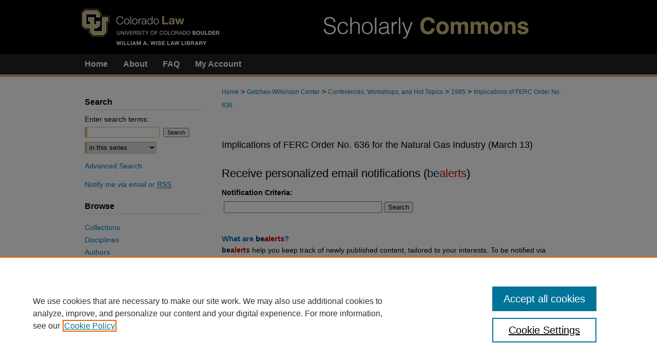

--- FILE ---
content_type: text/css
request_url: https://scholar.law.colorado.edu/ir-local.css
body_size: 3652
content:
/* -----------------------------------------------
bepress IR local stylesheet.
Author: Jami Wardlow
Version: Jun 2024
PLEASE SAVE THIS FILE LOCALLY!
----------------------------------------------- */

/* ---------------- Meta Elements ---------------- */

	/* --- Meta styles and background --- */

body {
	font: normal 14px/1.5 Arial, "Helvetica Neue", Helvetica, sans-serif;  /* should be medium except when fitting into a fixed container */
	background: #fff url(assets/md5images/016bf71ad85123f77596f34866b9fb7f.gif) repeat-x left top;
}

#coloradolaw { background: url(assets/md5images/e472403e2e32820675c9b007989836d0.gif) repeat-x left bottom; }

/* ---------------- Header ---------------- */

#coloradolaw #header {
	position: relative;  /* needed for logo positioning */
	height: auto !important; /* !important overrides mbl styling */
}

#coloradolaw #banner_image {
	display: block; /* removes descender of inline element */
	width: 980px; /* not necessary if image is sized correctly */
	height: auto !important;  /* avoids warping improperly sized header image / SUP-19994 */
}

	/* --- Logo --- */

#coloradolaw #logo_image {
	position: absolute !important; /* !important overrides mbl styling */
	top: 0;
	left: 0;
	width: 28.5714285714286% !important;  /* 280 / 980 */
	height: auto !important; /* !important avoids DC assigning incorrect height to logo image */
}

#coloradolaw #header a#banner_link:focus img,
#coloradolaw #header a#logo_link:focus img {
    outline: 2px dotted #0277bd;
}

/* ---------------- Navigation ---------------- */

#coloradolaw #navigation { margin-bottom: 5px; }

#coloradolaw #navigation,
#coloradolaw #navigation #tabs {
	height: 40px;
	white-space: nowrap;
}

#coloradolaw #navigation #tabs,
#coloradolaw #navigation #tabs ul,
#coloradolaw #navigation #tabs ul li {
	padding: 0;
	margin: 0;
}

#coloradolaw #navigation #tabs,
#coloradolaw #navigation #tabs ul {
	display: flex;
	justify-content: flex-start;
	width: 100%;
}

#coloradolaw #navigation #tabs a {
	font: bold 16px Arial, "Helvetica Neue", Helvetica, sans-serif;
	display: block;
	height: 40px;
	line-height: 40px;
	color: #fff;
	background-color: transparent;
	padding: 0 15px;
	margin: 0;
	border: 0;
}

#coloradolaw #navigation #tabs a:hover,
#coloradolaw #navigation #tabs a:active,
#coloradolaw #navigation #tabs a:focus {
	text-decoration: underline;
}

/* ---------------- Sidebar ---------------- */

#coloradolaw #sidebar h2 {
	font: bold 16px Arial, "Helvetica Neue", Helvetica, sans-serif;
	color: #000;
	background: transparent;
	width: 230px;
	text-indent: 0;
	margin-left: 15px;
	padding-bottom: 5px;
	border: none;
	border-bottom: 1px solid #dbdbdb;
}

#coloradolaw #sidebar a {
	font: normal 14px Arial, "Helvetica Neue", Helvetica, sans-serif;
	color: #0277bd;
	text-decoration: none;
}

#coloradolaw #sidebar a:hover,
#coloradolaw #sidebar a:active,
#coloradolaw #sidebar a:focus {
	color: #000;
	text-decoration: underline;
}

#coloradolaw #sidebar #sidebar-search label {
	font: normal 14px Arial, "Helvetica Neue", Helvetica, sans-serif;
	color: #000;
}

#coloradolaw #sidebar #sidebar-search {
	margin-top: 8px;
	padding-left: 15px;
}

#coloradolaw #sidebar #sidebar-search span.border { background: transparent; }

.searchbutton { cursor: pointer; } /* best practice, should move to ir-layout.css */

/* ---------------- Main Content ---------------- */

/* this has been creating a gap on top of full-width homepage images. trying to figure out if it's actually necessary for any reason */
/* #coloradolaw #content { padding-top: 16px; } */

	/* Sticky Footer */

#coloradolaw #content { /* calculates 100% viewport height - (total heights of header, navigation and footer) */
	min-height: calc(100vh - 224px);
}
	/* --- Breadcrumbs --- */

#coloradolaw #main.text div.crumbs a:link,
#coloradolaw #main.text div.crumbs a:visited {
	text-decoration: none;
	color: #0277bd;
}

#coloradolaw #main.text div.crumbs a:hover,
#coloradolaw #main.text div.crumbs a:active,
#coloradolaw #main.text div.crumbs a:focus {
	text-decoration: underline;
	color: #000;
}

#coloradolaw #breadcrumb a,
#coloradolaw .crumbs p a,
#coloradolaw #pager li {
	font-size: 12px;
}

#coloradolaw #dcn-home > #homepage-intro { margin: 15px 0; }

	/* --- Headers --- */

#coloradolaw #homepage-heading-row h2 {
	font: bold 22px Arial, "Helvetica Neue", Helvetica, sans-serif;
	margin-bottom: 20px;
}

h3 {
	margin: 0;
	text-decoration: underline;
}

/* FF, IE, Chrome take parent element's color as text-decoration-color (black, usually) */ #buttons { color: #0277bd; }

#coloradolaw #cover-browse a {
	font: 400 16px/1.6 Arial, "Helvetica Neue", Helvetica, sans-serif;
	text-decoration: none;
}

#coloradolaw #cover-browse a:hover,
#coloradolaw #cover-browse a:focus,
#coloradolaw #cover-browse a:active {
	text-decoration: underline;
}


/* --- front page buttons  ---*/

#coloradolaw #cover-browse #browse-by-buttons {
    display: flex;
    flex-flow: row wrap;
}

#coloradolaw #cover-browse #browse-by-buttons .browse-container {
    margin: 0 10px 10px 0;
}

#coloradolaw #cover-browse #browse-by-buttons .browse-link {
	width: 120px;
	height: 138px;
	background: #cfb876;
	border-radius: 8px;
	text-align: center;
	display: flex;
	flex-flow: column;
    justify-content: center;
}

/* Button icon settings */
#coloradolaw #cover-browse #browse-by-buttons .browse-link span {
	font-size: 44px;
	color: #000;
}

/* Button text settings */

#coloradolaw #cover-browse #browse-by-buttons .browse-container .browse-link h3 {
    text-decoration: none;
    background-image: none;
	margin: 12px 10px 0;
}

#coloradolaw #cover-browse #browse-by-buttons .browse-link h3 {
	font: normal 15px Arial, "Helvetica Neue", Helvetica, sans-serif;
	text-align: center;
	color: #000;
	padding-left: 0px;
}

/* Hover/focus behavior for button */
#coloradolaw #cover-browse #browse-by-buttons a:hover .browse-link,
#coloradolaw #cover-browse #browse-by-buttons a:focus .browse-link,
#coloradolaw #cover-browse #browse-by-buttons a:active .browse-link {
	background: #000;
}

#coloradolaw #cover-browse #browse-by-buttons a:hover .browse-link span,
#coloradolaw #cover-browse #browse-by-buttons a:focus .browse-link span,
#coloradolaw #cover-browse #browse-by-buttons a:active .browse-link span,
#coloradolaw #cover-browse #browse-by-buttons a:hover .browse-link h3,
#coloradolaw #cover-browse #browse-by-buttons a:focus .browse-link h3,
#coloradolaw #cover-browse #browse-by-buttons a:active .browse-link h3 {
	color:  #cfb876;
}

#coloradolaw #cover-browse #browse-by-buttons a {
	text-decoration: none;
}

	/* --- Links --- */

#coloradolaw #main.text a:link,
#coloradolaw #main.text a:visited {
	color: #0277bd; /* declared for #network-icon text */
}

#coloradolaw #main.text a:hover,
#coloradolaw #main.text a:active,
#coloradolaw #main.text a:focus {
	color: #000;
	text-decoration: underline;
}

	/* PotD / Top DL widgets */

#coloradolaw .box.aag h2,
#coloradolaw .box.potd h2 {
	font: bold 17px Arial, "Helvetica Neue", Helvetica, sans-serif;
	width: 267px;
	border-bottom: 1px solid #ddd;
	margin: 0;
}

#coloradolaw #main.text .box a:link,
#coloradolaw #main.text .box a:visited {
	background: none;
	font: bold 14px Arial, "Helvetica Neue", Helvetica, sans-serif;
	text-decoration: none;
	border-bottom: 1px solid #ddd;
}

#coloradolaw #main.text .box a:hover,
#coloradolaw #main.text .box a:active,
#coloradolaw #main.text .box a:focus {
	text-decoration: underline;
}

	/* Browse Disciplines */

#coloradolaw #content .subnav li {
	font-size: 13px;
}

#coloradolaw .discipline-browser dt,
#coloradolaw .new-discipline dt {
	font-size: 15px;
}
#coloradolaw .discipline-browser dd,
#coloradolaw .new-discipline dd,
#coloradolaw dl.communities dd ul li {
	font-size: 14px;
}

#coloradolaw .discipline-browser dd,
#coloradolaw .new-discipline dd {
    padding: 3px 0;
}

	/* Submit Research */

#coloradolaw .communities dt,
#coloradolaw .communities dt a:link {
	font-size: 14px;
	font-weight: normal;
}
#coloradolaw dl.communities dd ul li {
    line-height: 1.3em;
}

	/* Announcements */

#coloradolaw #main.text #announce h3,
#coloradolaw #main.text #announce h4 {
 	font-size: 15px;
}

	/* Site subpage headings */

#coloradolaw #main.text h2#ir-about,
#coloradolaw #main.text h2#faq-top,
#coloradolaw #main.text h2#communities-title,
#coloradolaw #main.text h2#top,
#coloradolaw #main.text h2#submit-title,
#coloradolaw #main.text #announce h2,
#coloradolaw #main.text #accessibility-statement h2 {
	font-size: 22px;
}

	/* homepage stats */

#coloradolaw p#stats,
#coloradolaw #main.text #network-icon a {
	font-size: 13px;
}

	/* Article pages series/journal/event */

#coloradolaw #alpha .element p,
#coloradolaw #custom-fields .element p,
#coloradolaw #alpha #recommended_citation p,
#coloradolaw #alpha #attach_additional_files .files span {
	font-size: 14px;
}

#coloradolaw #beta_7-3 #beta-disciplines.aside p {
	font-size: 14px !important;
}

#coloradolaw #alpha .element h4,
#coloradolaw #custom-fields .element h4,
#coloradolaw #beta_7-3 h4,
#coloradolaw #alpha #attach_additional_files .related strong {
	font-size: 15px !important;
}
#coloradolaw #alpha #title.element p {
	font-size: 22px;
}
#coloradolaw #home-page-banner {
	margin-left: -36px;
}
/* ---------------- Footer ---------------- */

#coloradolaw #footer,
#coloradolaw #bepress a {
	height: 76px;
	background-color: #000;
}

#coloradolaw #bepress a {
	background-image: url(assets/md5images/679594240bfa0eb9493776f7d68fa330.svg);
    background-size: 210px;
    background-position: center;
}

#coloradolaw #bepress a:focus { outline: 2px dotted #0277bd; }

#coloradolaw #footer p,
#coloradolaw #footer p a {
	font: normal 13px/1.6 Arial, "Helvetica Neue", Helvetica, sans-serif;
	color: #cfb876;
	text-decoration: none;
}

#coloradolaw  #footer a.secondary-link { font-size: 13px; }

#coloradolaw #footer p:first-of-type { padding-top: 5px; }

#coloradolaw #footer p a:hover,
#coloradolaw #footer p a:active,
#coloradolaw #footer p a:focus {
	text-decoration: underline;
}
#coloradolaw #footer .extra {
	background: transparent;
	border: none;
}
#coloradolaw #footer .extra a {
	margin: 0 2px;
}
#coloradolaw #footer .extra a:first-of-type {
	margin-left: 0;
}
/* ---------------- Miscellaneous fixes ---------------- */

	/* Browse Authors accessibility fix (CSFR-2684) */

#coloradolaw #main.text .authorbrowser p.letters a:hover,
#coloradolaw #main.text .authorbrowser p.letters a:focus {
   background: url(/assets/azMe.jpg) bottom center no-repeat;
   color: #fff;
}

	/* Remove gap under search pages for full-width footers */

.legacy #coloradolaw #wrapper:after { content: none; }

	/* Search */

#coloradolaw #main.text a:link span.icon-question-sign {
	text-decoration: none;
}

	/* Increase contrast on My Account headings */

#coloradolaw .text #myaccount h2 { color: #000; }

/* ---------------- Mobile ---------------- */

.mbl #coloradolaw #header,
.mbl #coloradolaw #header a#banner_link img,
.mbl #coloradolaw #navigation {
	width: 100% !important;
}

.mbl #coloradolaw #header #logo_image {
	position: absolute !important; /* !important overrides mbl styling */
	top: 0;
	left: 0;
	width: 28.5714285714286% !important;  /* 280 / 980 */
	height: auto !important; /* !important avoids DC assigning incorrect height to logo image */
}

	/* fixes invisible space above header */

header#mobile-nav {
    font-size: 0;
    line-height: 0;
}

	/* fixes bullet underline for Browse Research and Scholarship links */

.mbl #main #buttons { text-decoration: none; }

	/* stacks headings and spans in .box */

.mbl #coloradolaw .box.aag h2,
.mbl #coloradolaw .box.potd h2 {
	width: 100%;
}

.mbl .box.aag span,
.mbl .box.potd span {
    display: block;
}

.mbl #coloradolaw #dcn-home #homepage-heading-row {
  align-items: center;
}
.mbl #coloradolaw #dcn-home #homepage-heading-row .btn {
  display: inline;
}
.mbl #coloradolaw #dcn-home #homepage-heading-row .btn:hover,
.mbl #coloradolaw #dcn-home #homepage-heading-row .btn:focus,
.mbl #coloradolaw #dcn-home #homepage-heading-row .btn:active {
  margin-left: 0;
}
.mbl #coloradolaw #dcn-home span.site-follow {
  margin: 0 5px;
}

	/* homepage buttons */

.mbl #coloradolaw #cover-browse #browse-by-buttons h3:before {
    content: none;
}

.mbl #coloradolaw #cover-browse #browse-by-buttons {
    margin-top: 0px;
}

.mbl #coloradolaw #cover-browse #browse-by-buttons * {
    padding: 0px !important;
    text-indent: 0px !important;
}

.mbl #coloradolaw #cover-browse #browse-by-buttons .browse-link {
    padding: 4px;
}

.mbl #coloradolaw #cover-browse #browse-by-buttons .browse-link span {
	font-size: 46px;
}

.mbl #coloradolaw #cover-browse #browse-by-buttons .browse-link h3 {
    font: normal 15px Arial, "Helvetica Neue", Helvetica, sans-serif !important;
    background-image: none;
    margin: -13px 0 0 !important;
}

@media only screen and (max-width: 767px) {

  #coloradolaw #cover-browse #browse-by-buttons {
    padding-left: 16px;
    margin-left: -10px;
   }

  #coloradolaw #cover-browse #browse-by-buttons .browse-link h3:before {
  	content: none;
   }
}
